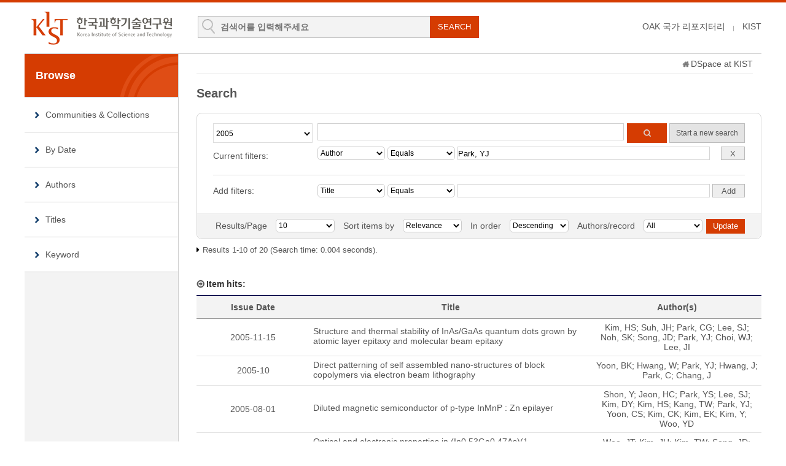

--- FILE ---
content_type: text/html;charset=UTF-8
request_url: https://pubs.kist.re.kr/handle/123456789/75359/simple-search?filterquery=Park%2C+YJ&filtername=author&filtertype=equals
body_size: 38050
content:
<!DOCTYPE html>
<html lang="ko">
    <head>
        <title>DSpace at KIST: Search</title>
        <meta http-equiv="content-type" content="text/html; charset=UTF-8"/>
        <meta name="Generator" content="DSpace 5.5"/>
        <meta name="viewport" content="width=device-width, initial-scale=1.0, minimum-scale=1.0, maximum-scale=1.0, user-scalable=yes"/>
        <meta http-equiv="X-UA-Compatible" content="IE=edge"/>
        <meta http-equiv="Cache-Control" content="co-cache"/>
        <link rel="shortcut icon" href="/favicon.ico" type="image/x-icon"/>
        <link rel="stylesheet" href="/static/css/jquery-ui-1.10.3.custom/redmond/jquery-ui-1.10.3.custom.css" type="text/css"/>
        <link rel="stylesheet" type="text/css" href="/css/common.css"/>
        <link rel="stylesheet" type="text/css" href="/css/b_type.css"/>
        <link rel="stylesheet" type="text/css" href="/css/media_query.css"/>
        <!-- Owl Carousel Assets -->
        <link rel="stylesheet" type="text/css" href="/css/owl.carousel.css"/>
        <!-- Slidebars CSS -->
        <link rel="stylesheet" href="/css/slidebars.css">
        <link rel="search" type="application/opensearchdescription+xml" href="/open-search/description.xml" title="DSpace"/>
                <script type="text/javascript" src="/static/js/jquery/jquery-1.10.2.min.js"></script>
        <script type="text/javascript" src="/static/js/jquery/jquery-ui-1.10.3.custom.min.js"></script>
        <script type="text/javascript" src="/static/js/holder.js"></script>
        <script type="text/javascript" src="/utils.js"></script>
        <script type="text/javascript" src="/static/js/choice-support.js"></script>
        <!--반응형 테이블 -->
        <link rel="stylesheet" type="text/css" href="/css/responsive-tables.css"/>
        <!-- Slidebars -->
        <script type="text/javascript" src="/js/slidebars.js"></script>
        <script type="text/javascript" src="/js/owl.carousel.js"></script>
        <script async src="https://www.googletagmanager.com/gtag/js?id=G-L5F85Y2GBH"></script>
<script>
 window.dataLayer = window.dataLayer || [];
 function gtag(){dataLayer.push(arguments);}
 gtag('js', new Date());
 gtag('config', 'G-L5F85Y2GBH');
</script>
<script type="text/javascript">
	var jQ = jQuery.noConflict();
	jQ(document).ready(function() {
		jQ( "#spellCheckQuery").click(function(){
			jQ("#query").val(jQ(this).attr('data-spell'));
			jQ("#main-query-submit").click();
		});
		jQ( "#filterquery" )
			.autocomplete({
				source: function( request, response ) {
					jQ.ajax({
						url: "/json/discovery/autocomplete?query=&filter_field_1=author&filter_type_1=equals&filter_value_1=Park%2C+YJ",
						dataType: "json",
						cache: false,
						data: {
							auto_idx: jQ("#filtername").val(),
							auto_query: request.term,
							auto_sort: 'count',
							auto_type: jQ("#filtertype").val(),
							location: '123456789/75359'	
						},
						success: function( data ) {
							response( jQ.map( data.autocomplete, function( item ) {
								var tmp_val = item.authorityKey;
								if (tmp_val == null || tmp_val == '')
								{
									tmp_val = item.displayedValue;
								}
								return {
									label: item.displayedValue + " (" + item.count + ")",
									value: tmp_val
								};
							}))			
						}
					})
				}
			});
	});

</script>
</head>
    <body>
        <div id="sb-site" class="body_wrap">
            <div id="header">
                <div class="header_inner">
                    <h1><a href="/">KIST Library Institutional Repository</a></h1>
                    <div class="tablet_nav sb-toggle-right"><a class="tablet_nav_bt" href="#"><span>menu</span></a></div>
                    <form method="get" action="/simple-search" id="searchForm">
                        <div class="header_search">
                            <dl>
                                <dt>검색</dt>
                                <dd class="int_dd">
                                    <input type="text" class="inttype" placeholder="검색어를 입력해주세요" title="검색어입력" name="query" id="tequery"/>
                                    <input type="submit" value="SEARCH" class="inner_search_bt">
                                </dd>
                            </dl>
                        </div>
                    </form>
                    <p class="g_box">
                        <a href="https://www.oak.go.kr" class="library_text">OAK 국가 리포지터리</a>
                        <a href="http://www.kist.re.kr" class="library_text">KIST</a>
                    </p>
                </div>
                </div>
            <div id="sub_contents">
                <div id="sub_con_inner">
                    <div id="nav_wrap">
                            <div class="left_nav">
    <h3>Browse</h3>
    <ul>
        <li><a href="/community-list">Communities&nbsp;&amp;&nbsp;Collections</a></li>
        <li><a href="/browse?type=dateissued">By Date</a></li>
                <li><a href="/browse?type=author">Authors</a></li>
                <li><a href="/browse?type=title&starts_with=A">Titles</a></li>
                <li><a href="/browse?type=subject">Keyword</a></li>
                </ul>
</div>
</div>
                        <!-- nav_wrap : e -->
                        <div class="sub_con_box">
                        <div class="page_nav">
					<a href="/" class="home_link"></a><a href="">DSpace at KIST</a></div><div class="sub_right_con">
							<h4 class="h4_title">Search</h4>
							<div class="border_box atoz_box">
								<div class="az_inner">
							    <form action="simple-search" method="get">
									<div class="sub_search_wrap">
										<div class="sub_search">
									    	<dl>
									    		<dt>
									    			<select name="location" id="tlocation" class="seltype_a">
													<option value="/">All of DSpace</option>
													<option value="201004/75348" >
					                                		KIST Article</option>
													<option value="123456789/75359" selected="selected">
					                                		2005</option>
													</select>
									    		</dt>
									    		<dd>
									    			<span>
										    			<input type="text" class="inputtype_a" id="query" name="query" title="search" value=""/>
									    			</span>
				                                	<input type="submit" id="main-query-submit" class="submit_bt" value="Go" />
								        			<a class="ad_gray_bt" href="/simple-search">Start a new search</a>
									    		</dd>
									    	</dl>
								    	</div>
										<!-- sub_search : e -->
						        	<input type="hidden" value="10" name="rpp" />
		                                <input type="hidden" value="score" name="sort_by" />
		                                <input type="hidden" value="desc" name="order" />
									<dl>
											<dt class="curr_filter_dt">Current filters:</dt>
<dd class="author_dd add_selspan">
												<span class="first_sel">
<!-- 												<span class="first_sel_added"> -->
											    	<select id="filter_field_1" name="filter_field_1" class="seltype_a">
											<option value="title"
										    	
										            	>
											            	Title</option>
										    <option value="author"
										    	 
															selected="selected"
														
										            	>
											            	Author</option>
										    <option value="subject"
										    	
										            	>
											            	Subject</option>
										    <option value="dateIssued"
										    	
										            	>
											            	Date Issued</option>
										    </select>
												</span>
												
												<span class="second_sel">
<!-- 												<span class="second_sel_added"> -->
													<select id="filter_type_1" name="filter_type_1" class="seltype_a">
											<option value="equals" selected="selected">
												    		Equals</option>
									    	<option value="contains">
												    		Contains</option>
									    	<option value="authority">
												    		ID</option>
									    	<option value="notequals">
												    		Not Equals</option>
									    	<option value="notcontains">
												    		Not Contains</option>
									    	<option value="notauthority">
												    		Not ID</option>
									    	</select>
												</span>
												<em class="add_int_em">
													<input type="text" id="filter_value_1" name="filter_value_1" value="Park,&#x20;YJ" class="inputtype_a" title="filter_value_1"/>
													<input class="gray_bt" type="submit" id="submit_filter_remove_1" name="submit_filter_remove_1" value="X" />
</em>
											</dd>
												</dl>                              
									</div>
									<!-- sub_search_wrap : e -->
								</form>
									<dl>
									<dt>Add filters:</dt>
										<dd class="author_dd add_selspan">
	<!-- 										<div class="discovery-search-filters panel-body"> -->
	<form action="simple-search" method="get">
												<input type="hidden" value="123456789&#x2F;75359" name="location" />
												<input type="hidden" value="" name="query" />
										<input type="hidden" id="filter_field_1_add" name="filter_field_1" value="author" />
												<input type="hidden" id="filter_type_1_add" name="filter_type_1" value="equals" />
												<input type="hidden" id="filter_value_1_add" name="filter_value_1" value="Park,&#x20;YJ" />
												<span class="first_sel">
													<select id="filtername" name="filtername" class="seltype_a">
										<option value="title">
										    				Title</option>
									    <option value="author">
										    				Author</option>
									    <option value="subject">
										    				Subject</option>
									    <option value="dateIssued">
										    				Date Issued</option>
									    </select>
												</span>	
													
												<span class="second_sel">
													<select id="filtertype" name="filtertype" class="seltype_a">
										<option value="equals">
										    				Equals</option>
									    <option value="contains">
										    				Contains</option>
									    <option value="authority">
										    				ID</option>
									    <option value="notequals">
										    				Not Equals</option>
									    <option value="notcontains">
										    				Not Contains</option>
									    <option value="notauthority">
										    				Not ID</option>
									    </select>
												</span>
												<em class="add_int_em">
													<input type="text" id="filterquery" name="filterquery" required="required" class="inputtype_a" title="filterquery"/>
													<input class="gray_bt" type="submit" value="Add" onclick="return validateFilters()" />
												</em>	
												<input type="hidden" value="10" name="rpp" />
												<input type="hidden" value="score" name="sort_by" />
												<input type="hidden" value="desc" name="order" />
											</form>
									</dd>
							        </dl>
								</div>
	
	        <div class="sort_box">
							    <form action="simple-search" method="get">
								    <input type="hidden" value="123456789&#x2F;75359" name="location" />
								    <input type="hidden" value="" name="query" />
								<input type="hidden" id="filter_field_1_added" name="filter_field_1" value="author" />
									<input type="hidden" id="filter_type_1_added" name="filter_type_1" value="equals" />
									<input type="hidden" id="filter_value_1_added" name="filter_value_1" value="Park,&#x20;YJ" />
										<ul>
							    		<li>
							  	  			<dl>
							  	  				<dt><label for="rpp">Results/Page</label></dt>
							  	  				<dd>
										           	<select name="rpp" class="seltype_a">
								<option value="5" >
									                   		5</option>
								<option value="10" selected="selected">
									                   		10</option>
								<option value="15" >
									                   		15</option>
								<option value="20" >
									                   		20</option>
								<option value="25" >
									                   		25</option>
								<option value="30" >
									                   		30</option>
								<option value="35" >
									                   		35</option>
								<option value="40" >
									                   		40</option>
								<option value="45" >
									                   		45</option>
								<option value="50" >
									                   		50</option>
								<option value="55" >
									                   		55</option>
								<option value="60" >
									                   		60</option>
								<option value="65" >
									                   		65</option>
								<option value="70" >
									                   		70</option>
								<option value="75" >
									                   		75</option>
								<option value="80" >
									                   		80</option>
								<option value="85" >
									                   		85</option>
								<option value="90" >
									                   		90</option>
								<option value="95" >
									                   		95</option>
								<option value="100" >
									                   		100</option>
								</select>
							  	  				</dd>
							    			</dl>
							    		</li>
								<li>
							    			<dl>
							    				<dt><label for="sort_by">Sort items by</label></dt>
							    				<dd>
									               	<select name="sort_by" class="seltype_a">
									                   	<option value="score">Relevance</option>
									<option value="dc.title_sort" >
			                   								Title</option>
		                   			<option value="dc.date.issued_dt" >
			                   								Issue Date</option>
		                   			</select>
								</dd>
							    			</dl>
							    		</li>
							    		<li>
							    			<dl>
							    				<dt><label for="order">In order</label></dt>
							    				<dd>
										           <select name="order" class="seltype_a">
										               <option value="ASC" >Ascending</option>
										               <option value="DESC" selected="selected">Descending</option>
										           </select>
							    				</dd>
							    			</dl>
							    		</li>
							    		<li>
							    			<dl>
							    				<dt><label for="etal">Authors/record</label></dt>
							    				<dd>
										           	<select name="etal" class="seltype_a">
								<option value="0" selected="selected">All</option>
								<option value="1" >1</option>
		                       		<option value="5" >5</option>
									<option value="10" >10</option>
									<option value="15" >15</option>
									<option value="20" >20</option>
									<option value="25" >25</option>
									<option value="30" >30</option>
									<option value="35" >35</option>
									<option value="40" >40</option>
									<option value="45" >45</option>
									<option value="50" >50</option>
									</select>
							    				</dd>
							    			</dl>
							    		</li>
							    	</ul>
						           	<input class="blue_bt_search" type="submit" name="submit_search" value="Update" />
							
								</form>
					   </div>
					</div>
					<hr/>
					
					<p class="items_box">
							Results 1-10 of 20 (Search time: 0.004 seconds).</p>
					
					
					<!-- give a content to the div -->
					<div class="discovery-result-results">
						<div class="panel panel-info">
					    	<h3 class="depth_title">Item hits:</h3>
					    	<table class="list_tbl mgb_20">
<colgroup><col style="width:20%;" /><col style="width:50%;" /><col style="width:30%;" /></colgroup>
<thead><tr><th>Issue Date</th><th>Title</th><th>Author(s)</th></tr></thead><tbody><tr><td >2005-11-15</td><td class="alleft_td"><a href="/handle/201004/135983">Structure&#x20;and&#x20;thermal&#x20;stability&#x20;of&#x20;InAs&#x2F;GaAs&#x20;quantum&#x20;dots&#x20;grown&#x20;by&#x20;atomic&#x20;layer&#x20;epitaxy&#x20;and&#x20;molecular&#x20;beam&#x20;epitaxy</a></td><td ><em><a href="/browse?type=author&amp;value=Kim%2C+HS">Kim,&#x20;HS</a>; <a href="/browse?type=author&amp;value=Suh%2C+JH">Suh,&#x20;JH</a>; <a href="/browse?type=author&amp;value=Park%2C+CG">Park,&#x20;CG</a>; <a href="/browse?type=author&amp;value=Lee%2C+SJ">Lee,&#x20;SJ</a>; <a href="/browse?type=author&amp;value=Noh%2C+SK">Noh,&#x20;SK</a>; <a href="/browse?type=author&amp;value=Song%2C+JD">Song,&#x20;JD</a>; <a href="/browse?type=author&amp;value=Park%2C+YJ">Park,&#x20;YJ</a>; <a href="/browse?type=author&amp;value=Choi%2C+WJ">Choi,&#x20;WJ</a>; <a href="/browse?type=author&amp;value=Lee%2C+JI">Lee,&#x20;JI</a></em></td></tr>
<tr><td >2005-10</td><td class="alleft_td"><a href="/handle/201004/136109">Direct&#x20;patterning&#x20;of&#x20;self&#x20;assembled&#x20;nano-structures&#x20;of&#x20;block&#x20;copolymers&#x20;via&#x20;electron&#x20;beam&#x20;lithography</a></td><td ><em><a href="/browse?type=author&amp;value=Yoon%2C+BK">Yoon,&#x20;BK</a>; <a href="/browse?type=author&amp;value=Hwang%2C+W">Hwang,&#x20;W</a>; <a href="/browse?type=author&amp;value=Park%2C+YJ">Park,&#x20;YJ</a>; <a href="/browse?type=author&amp;value=Hwang%2C+J">Hwang,&#x20;J</a>; <a href="/browse?type=author&amp;value=Park%2C+C">Park,&#x20;C</a>; <a href="/browse?type=author&amp;value=Chang%2C+J">Chang,&#x20;J</a></em></td></tr>
<tr><td >2005-08-01</td><td class="alleft_td"><a href="/handle/201004/136218">Diluted&#x20;magnetic&#x20;semiconductor&#x20;of&#x20;p-type&#x20;InMnP&#x20;:&#x20;Zn&#x20;epilayer</a></td><td ><em><a href="/browse?type=author&amp;value=Shon%2C+Y">Shon,&#x20;Y</a>; <a href="/browse?type=author&amp;value=Jeon%2C+HC">Jeon,&#x20;HC</a>; <a href="/browse?type=author&amp;value=Park%2C+YS">Park,&#x20;YS</a>; <a href="/browse?type=author&amp;value=Lee%2C+SJ">Lee,&#x20;SJ</a>; <a href="/browse?type=author&amp;value=Kim%2C+DY">Kim,&#x20;DY</a>; <a href="/browse?type=author&amp;value=Kim%2C+HS">Kim,&#x20;HS</a>; <a href="/browse?type=author&amp;value=Kang%2C+TW">Kang,&#x20;TW</a>; <a href="/browse?type=author&amp;value=Park%2C+YJ">Park,&#x20;YJ</a>; <a href="/browse?type=author&amp;value=Yoon%2C+CS">Yoon,&#x20;CS</a>; <a href="/browse?type=author&amp;value=Kim%2C+CK">Kim,&#x20;CK</a>; <a href="/browse?type=author&amp;value=Kim%2C+EK">Kim,&#x20;EK</a>; <a href="/browse?type=author&amp;value=Kim%2C+Y">Kim,&#x20;Y</a>; <a href="/browse?type=author&amp;value=Woo%2C+YD">Woo,&#x20;YD</a></em></td></tr>
<tr><td >2005-11</td><td class="alleft_td"><a href="/handle/201004/136035">Optical&#x20;and&#x20;electronic&#x20;properties&#x20;in&#x20;(In0.53Ga0.47As)(1-z)&#x2F;(In0.52Al0.48As)(z)&#x20;digital&#x20;alloys</a></td><td ><em><a href="/browse?type=author&amp;value=Woo%2C+JT">Woo,&#x20;JT</a>; <a href="/browse?type=author&amp;value=Kim%2C+JH">Kim,&#x20;JH</a>; <a href="/browse?type=author&amp;value=Kim%2C+TW">Kim,&#x20;TW</a>; <a href="/browse?type=author&amp;value=Song%2C+JD">Song,&#x20;JD</a>; <a href="/browse?type=author&amp;value=Park%2C+YJ">Park,&#x20;YJ</a></em></td></tr>
<tr><td >2005-11</td><td class="alleft_td"><a href="/handle/201004/136024">Performance&#x20;improvement&#x20;of&#x20;high-power&#x20;AlGaAs&#x20;lasers</a></td><td ><em><a href="/browse?type=author&amp;value=Kim%2C+KC">Kim,&#x20;KC</a>; <a href="/browse?type=author&amp;value=Kim%2C+TG">Kim,&#x20;TG</a>; <a href="/browse?type=author&amp;value=Sung%2C+YM">Sung,&#x20;YM</a>; <a href="/browse?type=author&amp;value=Choi%2C+YC">Choi,&#x20;YC</a>; <a href="/browse?type=author&amp;value=Park%2C+YJ">Park,&#x20;YJ</a>; <a href="/browse?type=author&amp;value=Han%2C+IK">Han,&#x20;IK</a>; <a href="/browse?type=author&amp;value=Lee%2C+SW">Lee,&#x20;SW</a>; <a href="/browse?type=author&amp;value=Moon%2C+GW">Moon,&#x20;GW</a>; <a href="/browse?type=author&amp;value=Yoon%2C+SH">Yoon,&#x20;SH</a>; <a href="/browse?type=author&amp;value=Jang%2C+KY">Jang,&#x20;KY</a>; <a href="/browse?type=author&amp;value=Park%2C+JI">Park,&#x20;JI</a></em></td></tr>
<tr><td >2005-05-15</td><td class="alleft_td"><a href="/handle/201004/136468">Superparamagnetic&#x20;properties&#x20;of&#x20;nickel&#x20;nanoparticles&#x20;in&#x20;an&#x20;ion-exchange&#x20;polymer&#x20;film</a></td><td ><em><a href="/browse?type=author&amp;value=Yoon%2C+M">Yoon,&#x20;M</a>; <a href="/browse?type=author&amp;value=Kim%2C+Y">Kim,&#x20;Y</a>; <a href="/browse?type=author&amp;value=Kim%2C+YM">Kim,&#x20;YM</a>; <a href="/browse?type=author&amp;value=Volkov%2C+V">Volkov,&#x20;V</a>; <a href="/browse?type=author&amp;value=Song%2C+HJ">Song,&#x20;HJ</a>; <a href="/browse?type=author&amp;value=Park%2C+YJ">Park,&#x20;YJ</a>; <a href="/browse?type=author&amp;value=Park%2C+IW">Park,&#x20;IW</a></em></td></tr>
<tr><td >2005-05</td><td class="alleft_td"><a href="/handle/201004/136509">Micropatterning&#x20;of&#x20;semicrystalline&#x20;poly(vinylidene&#x20;fluoride)&#x20;(PVDF)&#x20;solutions</a></td><td ><em><a href="/browse?type=author&amp;value=Park%2C+YJ">Park,&#x20;YJ</a>; <a href="/browse?type=author&amp;value=Kang%2C+YS">Kang,&#x20;YS</a>; <a href="/browse?type=author&amp;value=Park%2C+CM">Park,&#x20;CM</a></em></td></tr>
<tr><td >2005-05</td><td class="alleft_td"><a href="/handle/201004/136513">Three-dimensional&#x20;simulation&#x20;of&#x20;microstructure&#x20;evolution&#x20;in&#x20;damascene&#x20;interconnects:&#x20;Effect&#x20;of&#x20;overburden&#x20;thickness</a></td><td ><em><a href="/browse?type=author&amp;value=Jung%2C+JK">Jung,&#x20;JK</a>; <a href="/browse?type=author&amp;value=Hwang%2C+NM">Hwang,&#x20;NM</a>; <a href="/browse?type=author&amp;value=Park%2C+YJ">Park,&#x20;YJ</a>; <a href="/browse?type=author&amp;value=Joo%2C+YC">Joo,&#x20;YC</a></em></td></tr>
<tr><td >2005-03</td><td class="alleft_td"><a href="/handle/201004/136692">Electron-hole&#x20;separation&#x20;in&#x20;InAs&#x20;quantum&#x20;dots</a></td><td ><em><a href="/browse?type=author&amp;value=Park%2C+YM">Park,&#x20;YM</a>; <a href="/browse?type=author&amp;value=Park%2C+YJ">Park,&#x20;YJ</a>; <a href="/browse?type=author&amp;value=Kim%2C+KM">Kim,&#x20;KM</a>; <a href="/browse?type=author&amp;value=Song%2C+JD">Song,&#x20;JD</a>; <a href="/browse?type=author&amp;value=Lee%2C+JI">Lee,&#x20;JI</a></em></td></tr>
<tr><td >2005-02</td><td class="alleft_td"><a href="/handle/201004/136786">The&#x20;emission&#x20;wavelength&#x20;tuning&#x20;of&#x20;InAs&#x2F;InP&#x20;quantum&#x20;dots&#x20;with&#x20;thin&#x20;GaAs,&#x20;InGaAs,&#x20;InP&#x20;capping&#x20;layers&#x20;by&#x20;MOCVD</a></td><td ><em><a href="/browse?type=author&amp;value=Park%2C+K">Park,&#x20;K</a>; <a href="/browse?type=author&amp;value=Ahn%2C+E">Ahn,&#x20;E</a>; <a href="/browse?type=author&amp;value=Jeon%2C+YJ">Jeon,&#x20;YJ</a>; <a href="/browse?type=author&amp;value=Cheong%2C+HM">Cheong,&#x20;HM</a>; <a href="/browse?type=author&amp;value=Kim%2C+JS">Kim,&#x20;JS</a>; <a href="/browse?type=author&amp;value=Kim%2C+EK">Kim,&#x20;EK</a>; <a href="/browse?type=author&amp;value=Lee%2C+J">Lee,&#x20;J</a>; <a href="/browse?type=author&amp;value=Park%2C+YJ">Park,&#x20;YJ</a>; <a href="/browse?type=author&amp;value=Lee%2C+GD">Lee,&#x20;GD</a>; <a href="/browse?type=author&amp;value=Yoon%2C+E">Yoon,&#x20;E</a></em></td></tr>
</tbody></table>
</div>
						<div class="pagination_box">
							 <a class="disabled prev_btn">previous</a><strong>1</strong><a href="/handle/123456789/75359/simple-search?query=&amp;filter_field_1=author&amp;filter_type_1=equals&amp;filter_value_1=Park%2C+YJ&amp;sort_by=score&amp;order=desc&amp;rpp=10&amp;etal=0&amp;start=10">2</a><a href="/handle/123456789/75359/simple-search?query=&amp;filter_field_1=author&amp;filter_type_1=equals&amp;filter_value_1=Park%2C+YJ&amp;sort_by=score&amp;order=desc&amp;rpp=10&amp;etal=0&amp;start=10" class="next_btn">next</a></div>
					</div>
	<!-- 			discovery-result-results : e -->
					
					<h3 class="depth_title">Discover</h3>
					<div id="facets" class="name_browse discover_wrap">
	
					<div id="facet_author" class="name_box">
						    <h4>-Author</h4>
						    <ul>
						<li>
					        		<span><em>6</em></span>
					        		<a href="/handle/123456789/75359/simple-search?query=&amp;sort_by=score&amp;order=desc&amp;rpp=10&amp;filter_field_1=author&amp;filter_type_1=equals&amp;filter_value_1=Park%2C+YJ&amp;etal=0&amp;filtername=author&amp;filterquery=Lee%2C+JI&amp;filtertype=equals"
					                title="Filter by Lee, JI">
				                	Lee, JI</a>
				               	</li>
				               	<li>
					        		<span><em>6</em></span>
					        		<a href="/handle/123456789/75359/simple-search?query=&amp;sort_by=score&amp;order=desc&amp;rpp=10&amp;filter_field_1=author&amp;filter_type_1=equals&amp;filter_value_1=Park%2C+YJ&amp;etal=0&amp;filtername=author&amp;filterquery=Song%2C+JD&amp;filtertype=equals"
					                title="Filter by Song, JD">
				                	Song, JD</a>
				               	</li>
				               	<li>
					        		<span><em>4</em></span>
					        		<a href="/handle/123456789/75359/simple-search?query=&amp;sort_by=score&amp;order=desc&amp;rpp=10&amp;filter_field_1=author&amp;filter_type_1=equals&amp;filter_value_1=Park%2C+YJ&amp;etal=0&amp;filtername=author&amp;filterquery=Han%2C+IK&amp;filtertype=equals"
					                title="Filter by Han, IK">
				                	Han, IK</a>
				               	</li>
				               	<li>
					        		<span><em>4</em></span>
					        		<a href="/handle/123456789/75359/simple-search?query=&amp;sort_by=score&amp;order=desc&amp;rpp=10&amp;filter_field_1=author&amp;filter_type_1=equals&amp;filter_value_1=Park%2C+YJ&amp;etal=0&amp;filtername=author&amp;filterquery=Park%2C+YM&amp;filtertype=equals"
					                title="Filter by Park, YM">
				                	Park, YM</a>
				               	</li>
				               	<li>
					        		<span><em>3</em></span>
					        		<a href="/handle/123456789/75359/simple-search?query=&amp;sort_by=score&amp;order=desc&amp;rpp=10&amp;filter_field_1=author&amp;filter_type_1=equals&amp;filter_value_1=Park%2C+YJ&amp;etal=0&amp;filtername=author&amp;filterquery=Choi%2C+WJ&amp;filtertype=equals"
					                title="Filter by Choi, WJ">
				                	Choi, WJ</a>
				               	</li>
				               	<li>
					        		<span><em>3</em></span>
					        		<a href="/handle/123456789/75359/simple-search?query=&amp;sort_by=score&amp;order=desc&amp;rpp=10&amp;filter_field_1=author&amp;filter_type_1=equals&amp;filter_value_1=Park%2C+YJ&amp;etal=0&amp;filtername=author&amp;filterquery=Kim%2C+EK&amp;filtertype=equals"
					                title="Filter by Kim, EK">
				                	Kim, EK</a>
				               	</li>
				               	<li>
					        		<span><em>3</em></span>
					        		<a href="/handle/123456789/75359/simple-search?query=&amp;sort_by=score&amp;order=desc&amp;rpp=10&amp;filter_field_1=author&amp;filter_type_1=equals&amp;filter_value_1=Park%2C+YJ&amp;etal=0&amp;filtername=author&amp;filterquery=Kim%2C+HS&amp;filtertype=equals"
					                title="Filter by Kim, HS">
				                	Kim, HS</a>
				               	</li>
				               	<li>
					        		<span><em>3</em></span>
					        		<a href="/handle/123456789/75359/simple-search?query=&amp;sort_by=score&amp;order=desc&amp;rpp=10&amp;filter_field_1=author&amp;filter_type_1=equals&amp;filter_value_1=Park%2C+YJ&amp;etal=0&amp;filtername=author&amp;filterquery=Lee%2C+JY&amp;filtertype=equals"
					                title="Filter by Lee, JY">
				                	Lee, JY</a>
				               	</li>
				               	<li>
					        		<span><em>2</em></span>
					        		<a href="/handle/123456789/75359/simple-search?query=&amp;sort_by=score&amp;order=desc&amp;rpp=10&amp;filter_field_1=author&amp;filter_type_1=equals&amp;filter_value_1=Park%2C+YJ&amp;etal=0&amp;filtername=author&amp;filterquery=Chang%2C+J&amp;filtertype=equals"
					                title="Filter by Chang, J">
				                	Chang, J</a>
				               	</li>
				               	<li>
					        		<span><em>2</em></span>
					        		<a href="/handle/123456789/75359/simple-search?query=&amp;sort_by=score&amp;order=desc&amp;rpp=10&amp;filter_field_1=author&amp;filter_type_1=equals&amp;filter_value_1=Park%2C+YJ&amp;etal=0&amp;filtername=author&amp;filterquery=Cho%2C+WJ&amp;filtertype=equals"
					                title="Filter by Cho, WJ">
				                	Cho, WJ</a>
				               	</li>
				               	<!-- 						<a href="#" class="first_btn">first</a><a href="#" class="prev_btn">prev</a><strong>1</strong><a href="#">2</a><a href="#">3</a><a href="#">4</a><a href="#">5</a><a href="#" class="next_btn">next</a><a href="#" class="last_btn">last</a> -->
						
						</ul>
					    <!-- 			        		<li> -->
	<!-- 							    <div class="pagination_box mgb_30"> -->
									<div class="pagination_box_discover">
					        <a class="pull-right" href="/handle/123456789/75359/simple-search?query=&amp;sort_by=score&amp;order=desc&amp;rpp=10&amp;filter_field_1=author&amp;filter_type_1=equals&amp;filter_value_1=Park%2C+YJ&amp;etal=0&amp;author_page=1">
						                next ></a>
				            </div>
	<!--             				</li> -->
			            <!-- 			    		</ul> -->
			    		</div>
			    	<div id="facet_subject" class="name_box02">
						    <h4>-Subject</h4>
						    <ul>
						<li>
					        		<span><em>5</em></span>
					        		<a href="/handle/123456789/75359/simple-search?query=&amp;sort_by=score&amp;order=desc&amp;rpp=10&amp;filter_field_1=author&amp;filter_type_1=equals&amp;filter_value_1=Park%2C+YJ&amp;etal=0&amp;filtername=subject&amp;filterquery=quantum+dots&amp;filtertype=equals"
					                title="Filter by quantum dots">
				                	quantum dots</a>
				               	</li>
				               	<li>
					        		<span><em>4</em></span>
					        		<a href="/handle/123456789/75359/simple-search?query=&amp;sort_by=score&amp;order=desc&amp;rpp=10&amp;filter_field_1=author&amp;filter_type_1=equals&amp;filter_value_1=Park%2C+YJ&amp;etal=0&amp;filtername=subject&amp;filterquery=TEM&amp;filtertype=equals"
					                title="Filter by TEM">
				                	TEM</a>
				               	</li>
				               	<li>
					        		<span><em>3</em></span>
					        		<a href="/handle/123456789/75359/simple-search?query=&amp;sort_by=score&amp;order=desc&amp;rpp=10&amp;filter_field_1=author&amp;filter_type_1=equals&amp;filter_value_1=Park%2C+YJ&amp;etal=0&amp;filtername=subject&amp;filterquery=GAAS&amp;filtertype=equals"
					                title="Filter by GAAS">
				                	GAAS</a>
				               	</li>
				               	<li>
					        		<span><em>3</em></span>
					        		<a href="/handle/123456789/75359/simple-search?query=&amp;sort_by=score&amp;order=desc&amp;rpp=10&amp;filter_field_1=author&amp;filter_type_1=equals&amp;filter_value_1=Park%2C+YJ&amp;etal=0&amp;filtername=subject&amp;filterquery=ISLANDS&amp;filtertype=equals"
					                title="Filter by ISLANDS">
				                	ISLANDS</a>
				               	</li>
				               	<li>
					        		<span><em>2</em></span>
					        		<a href="/handle/123456789/75359/simple-search?query=&amp;sort_by=score&amp;order=desc&amp;rpp=10&amp;filter_field_1=author&amp;filter_type_1=equals&amp;filter_value_1=Park%2C+YJ&amp;etal=0&amp;filtername=subject&amp;filterquery=atomic+layer+epitaxy&amp;filtertype=equals"
					                title="Filter by atomic layer epitaxy">
				                	atomic layer epitaxy</a>
				               	</li>
				               	<li>
					        		<span><em>2</em></span>
					        		<a href="/handle/123456789/75359/simple-search?query=&amp;sort_by=score&amp;order=desc&amp;rpp=10&amp;filter_field_1=author&amp;filter_type_1=equals&amp;filter_value_1=Park%2C+YJ&amp;etal=0&amp;filtername=subject&amp;filterquery=CRYSTALLIZATION&amp;filtertype=equals"
					                title="Filter by CRYSTALLIZATION">
				                	CRYSTALLIZATION</a>
				               	</li>
				               	<li>
					        		<span><em>2</em></span>
					        		<a href="/handle/123456789/75359/simple-search?query=&amp;sort_by=score&amp;order=desc&amp;rpp=10&amp;filter_field_1=author&amp;filter_type_1=equals&amp;filter_value_1=Park%2C+YJ&amp;etal=0&amp;filtername=subject&amp;filterquery=FERROMAGNETISM&amp;filtertype=equals"
					                title="Filter by FERROMAGNETISM">
				                	FERROMAGNETISM</a>
				               	</li>
				               	<li>
					        		<span><em>2</em></span>
					        		<a href="/handle/123456789/75359/simple-search?query=&amp;sort_by=score&amp;order=desc&amp;rpp=10&amp;filter_field_1=author&amp;filter_type_1=equals&amp;filter_value_1=Park%2C+YJ&amp;etal=0&amp;filtername=subject&amp;filterquery=LAYER&amp;filtertype=equals"
					                title="Filter by LAYER">
				                	LAYER</a>
				               	</li>
				               	<li>
					        		<span><em>2</em></span>
					        		<a href="/handle/123456789/75359/simple-search?query=&amp;sort_by=score&amp;order=desc&amp;rpp=10&amp;filter_field_1=author&amp;filter_type_1=equals&amp;filter_value_1=Park%2C+YJ&amp;etal=0&amp;filtername=subject&amp;filterquery=metalorganic+chemical+vapor+deposition&amp;filtertype=equals"
					                title="Filter by metalorganic chemical vapor deposition">
				                	metalorganic chemical vapor depos...</a>
				               	</li>
				               	<li>
					        		<span><em>2</em></span>
					        		<a href="/handle/123456789/75359/simple-search?query=&amp;sort_by=score&amp;order=desc&amp;rpp=10&amp;filter_field_1=author&amp;filter_type_1=equals&amp;filter_value_1=Park%2C+YJ&amp;etal=0&amp;filtername=subject&amp;filterquery=nanostructures&amp;filtertype=equals"
					                title="Filter by nanostructures">
				                	nanostructures</a>
				               	</li>
				               	<!-- 						<a href="#" class="first_btn">first</a><a href="#" class="prev_btn">prev</a><strong>1</strong><a href="#">2</a><a href="#">3</a><a href="#">4</a><a href="#">5</a><a href="#" class="next_btn">next</a><a href="#" class="last_btn">last</a> -->
						
						</ul>
					    <!-- 			        		<li> -->
	<!-- 							    <div class="pagination_box mgb_30"> -->
									<div class="pagination_box_discover">
					        <a class="pull-right" href="/handle/123456789/75359/simple-search?query=&amp;sort_by=score&amp;order=desc&amp;rpp=10&amp;filter_field_1=author&amp;filter_type_1=equals&amp;filter_value_1=Park%2C+YJ&amp;etal=0&amp;subject_page=1">
						                next ></a>
				            </div>
	<!--             				</li> -->
			            <!-- 			    		</ul> -->
			    		</div>
			    	<div id="facet_dateIssued" class="name_box">
						    <h4>-Date issued</h4>
						    <ul>
						<li>
					        		<span><em>20</em></span>
					        		<a href="/handle/123456789/75359/simple-search?query=&amp;sort_by=score&amp;order=desc&amp;rpp=10&amp;filter_field_1=author&amp;filter_type_1=equals&amp;filter_value_1=Park%2C+YJ&amp;etal=0&amp;filtername=dateIssued&amp;filterquery=2005&amp;filtertype=equals"
					                title="Filter by 2005">
				                	2005</a>
				               	</li>
				               	<!-- 						<a href="#" class="first_btn">first</a><a href="#" class="prev_btn">prev</a><strong>1</strong><a href="#">2</a><a href="#">3</a><a href="#">4</a><a href="#">5</a><a href="#" class="next_btn">next</a><a href="#" class="last_btn">last</a> -->
						
						</ul>
					    <!-- 			    		</ul> -->
			    		</div>
			    	</div>
				</div>
						<!-- sub_right_con : e -->
					</div>
					<!-- sub_con_box : e -->
				</div>
				<!-- sub_con_inner : e -->
			</div>
			<!-- sub_contents : e -->

<div id="footer">
				<div class="footer_inner">
					<div class="footer_right">
						<ul>
							<li><a href="#">02-958-6061</a></li>
							<li class="mail_icon"><a href="mailto:library@kist.re.kr">library@kist.re.kr</a></li>
						</ul>
					</div>
					<div class="footer_left">
						<h2><a href="https://www.oak.go.kr" target="_blank"><img src="/images/common/oak_logo_white.png" alt="KIST"/></a></h2>
						<p>KIST 리포지터리는 국립중앙도서관 OAK 보급사업으로 구축되었습니다.</p>
					</div>
				</div>
			</div>
			<!-- footer : e -->
		</div>
		<!-- sb-site body_wrap : e -->
		<!-- 오른쪽 메뉴 -->
		<div class="sb-slidebar sb-right">
			<div class="right_nav_box">
				<h3>BROWSE</h3>
				<ul>
					<li><a href="/community-list">Communities&nbsp;&amp;&nbsp;Collections</a></li>
					<li><a href="/browse?type=dateissued">By Date</a></li>
						<li><a href="/browse?type=author">Authors</a></li>
						<li><a href="/browse?type=title">Titles</a></li>
						<li><a href="/browse?type=subject">Keyword</a></li>
						</ul>
			</div>
		</div>
		<script type="text/javascript">
			(function ($) {
				$(document).ready(function () {
					$.slidebars();
				});
				$(document).ready(function () {
					$('#owl-demo').owlCarousel({
						navigation: true,
						autoPlay: 6000,
						paginationSpeed: 400,
						singleItem: true
					});
				});
			})(jQuery);
		</script>
	</body>
</html>